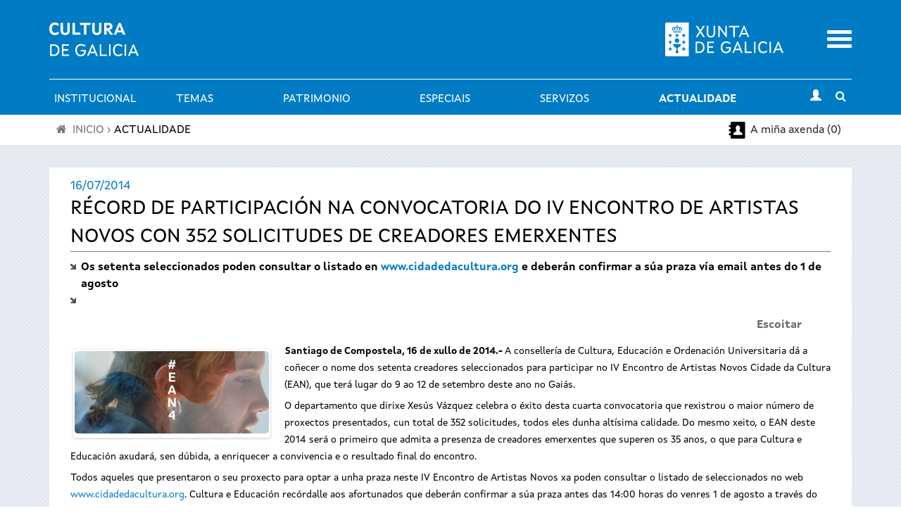

--- FILE ---
content_type: text/html; charset=utf-8
request_url: https://www.cultura.gal/gl/nova/2239
body_size: 16736
content:

<!DOCTYPE html>

<!--[if IEMobile 7]><html class="iem7"  lang="gl" dir="ltr"><![endif]-->
<!--[if (IE 7)&(!IEMobile)]><html class="lt-ie9 lt-ie8"  lang="gl" dir="ltr"><![endif]-->
<!--[if (gte IE 9)|(gt IEMobile 7)]><!--><html  lang="gl" dir="ltr" prefix="content: http://purl.org/rss/1.0/modules/content/ dc: http://purl.org/dc/terms/ foaf: http://xmlns.com/foaf/0.1/ og: http://ogp.me/ns# rdfs: http://www.w3.org/2000/01/rdf-schema# sioc: http://rdfs.org/sioc/ns# sioct: http://rdfs.org/sioc/types# skos: http://www.w3.org/2004/02/skos/core# xsd: http://www.w3.org/2001/XMLSchema#"><!--<![endif]-->

<!--[if IE 8]><html class="ie8"  lang="gl" dir="ltr"><![endif]-->
<!--[if IE 9]><html class="ie9"  lang="gl" dir="ltr"><![endif]-->
<!--[if IE 10]><html class="ie10"  lang="gl" dir="ltr"><![endif]-->

<head>
  <meta charset="utf-8" />
<meta name="Generator" content="Drupal 7 (http://drupal.org)" />
<meta property="og:description" content="Santiago de Compostela, 16 de xullo de 2014.- A consellería de Cultura, Educación e Ordenación Universitaria dá&amp;nbsp;a coñecer o nome dos setenta creadores seleccionados para participar no IV Encontro de Artistas Novos Cidade da Cultura (EAN), q" />
<meta property="og:image" content="https://www.cultura.gal/sites/default/files/images/novas/ean_web.jpg" />
<link rel="shortcut icon" href="https://www.cultura.gal/sites/all/themes/culture/favicon.ico" type="image/vnd.microsoft.icon" />
  <title>Nova: Récord de participación na convocatoria do IV Encontro de Artistas Novos con 352 solicitudes de creadores emerxentes | Cultura de Galicia</title>
    <meta name="viewport" content="width=device-width, initial-scale=1, maximum-scale=1, user-scalable=no">
	<meta name="apple-itunes-app" content="app-id=1035234095">
	<meta name="google-play-app" content="app-id=gal.xunta.axendacultura"/>
    <meta name="theme-color" content="#000000" />
    <meta name="mobile-web-app-capable" content="yes">
    <link rel="icon" sizes="192x192" href="/sites/all/themes/culture/images/header/iconSite-2k.png">
  <link type="text/css" rel="stylesheet" href="https://www.cultura.gal/sites/default/files/css/css_lQaZfjVpwP_oGNqdtWCSpJT1EMqXdMiU84ekLLxQnc4.css" media="all" />
<link type="text/css" rel="stylesheet" href="https://www.cultura.gal/sites/default/files/css/css_v3fy8nuFyFvv0q3pB0AO9I9rG_oqcfepQNCHWZvPgQY.css" media="all" />
<link type="text/css" rel="stylesheet" href="https://www.cultura.gal/sites/default/files/css/css_2leTVILRuy51Ns1R05fqF-AOQshoIWjQDwOnewEBWwE.css" media="all" />
<link type="text/css" rel="stylesheet" href="https://www.cultura.gal/sites/default/files/css/css_tnNY3G0qs5C12_p8yLy7dIxqojd3HDPNYreCARFnk5I.css" media="all" />
<link type="text/css" rel="stylesheet" href="https://www.cultura.gal/sites/default/files/css/css_O2zTb46cgw75NShIp240Uxv_W_kk_F8vTlZcZ8-NqL8.css" media="screen" />
<link type="text/css" rel="stylesheet" href="https://www.cultura.gal/sites/default/files/css/css_rfMIYVJECBsXJj-6duvtDtMh-mc8fneN89-IXMRmpac.css" media="all" />
  <script defer="defer" src="https://www.cultura.gal/sites/default/files/google_tag/ga4_cultura/google_tag.script.js?t8ui3o"></script>
<script src="https://www.cultura.gal/sites/all/modules/contrib/jquery_update/replace/jquery/1.7/jquery.min.js?v=1.7.2"></script>
<script src="https://www.cultura.gal/misc/jquery-extend-3.4.0.js?v=1.7.2"></script>
<script src="https://www.cultura.gal/misc/jquery-html-prefilter-3.5.0-backport.js?v=1.7.2"></script>
<script src="https://www.cultura.gal/misc/jquery.once.js?v=1.2"></script>
<script src="https://www.cultura.gal/misc/drupal.js?t8ui3o"></script>
<script src="https://www.cultura.gal/sites/all/modules/contrib/jquery_update/replace/ui/external/jquery.cookie.js?v=67fb34f6a866c40d0570"></script>
<script src="https://www.cultura.gal/sites/all/modules/contrib/jquery_update/replace/jquery.form/3/jquery.form.min.js?v=3.51.0"></script>
<script src="https://www.cultura.gal/misc/ajax.js?v=7.92"></script>
<script src="https://www.cultura.gal/sites/all/modules/contrib/jquery_update/js/jquery_update.js?v=0.0.1"></script>
<script src="https://www.cultura.gal/sites/all/modules/custom/avisame/js/avisame.js?t8ui3o"></script>
<script src="https://www.cultura.gal/sites/all/modules/contrib/bootstrap/bootstrap.js?t8ui3o"></script>
<script src="https://www.cultura.gal/sites/all/modules/contrib/ga_push/modules/browser/ga_push_browser.js?t8ui3o"></script>
<script src="https://www.cultura.gal/sites/default/files/languages/gl_BYhp-l0dtGFeNmWPR1x7kFBFlIQjZf39aR3NSgqQE0I.js?t8ui3o"></script>
<script src="https://www.cultura.gal/sites/all/libraries/colorbox/jquery.colorbox-min.js?t8ui3o"></script>
<script src="https://www.cultura.gal/sites/all/modules/contrib/colorbox/js/colorbox.js?t8ui3o"></script>
<script src="https://www.cultura.gal/sites/all/modules/contrib/colorbox/styles/stockholmsyndrome/colorbox_style.js?t8ui3o"></script>
<script src="https://www.cultura.gal/sites/all/modules/contrib/colorbox/js/colorbox_load.js?t8ui3o"></script>
<script src="https://www.cultura.gal/sites/all/modules/custom/descargapp/js/jquery.smartbanner.js?t8ui3o"></script>
<script src="https://www.cultura.gal/sites/all/modules/contrib/dhtml_menu/dhtml_menu.js?t8ui3o"></script>
<script src="https://www.cultura.gal/sites/all/modules/custom/fancybox/fancybox.js?t8ui3o"></script>
<script src="https://www.cultura.gal/sites/all/libraries/fancybox/source/jquery.fancybox.pack.js?t8ui3o"></script>
<script src="https://www.cultura.gal/sites/all/libraries/fancybox/lib/jquery.mousewheel.pack.js?t8ui3o"></script>
<script src="https://www.cultura.gal/sites/all/libraries/fancybox/source/helpers/jquery.fancybox-buttons.js?t8ui3o"></script>
<script src="https://www.cultura.gal/sites/all/modules/contrib/custom_search/js/custom_search.js?t8ui3o"></script>
<script src="https://sf1-eu.readspeaker.com/script/5356/ReadSpeaker.js?pids=embhl"></script>
<script src="https://www.cultura.gal/sites/all/libraries/flexslider/jquery.flexslider-min.js?t8ui3o"></script>
<script src="https://www.cultura.gal/sites/all/modules/contrib/views/js/base.js?t8ui3o"></script>
<script src="https://www.cultura.gal/misc/progress.js?v=7.92"></script>
<script src="https://www.cultura.gal/sites/all/modules/contrib/views/js/ajax_view.js?t8ui3o"></script>
<script src="https://www.cultura.gal/sites/all/modules/contrib/google_analytics/googleanalytics.js?t8ui3o"></script>
<script>(function(i,s,o,g,r,a,m){i["GoogleAnalyticsObject"]=r;i[r]=i[r]||function(){(i[r].q=i[r].q||[]).push(arguments)},i[r].l=1*new Date();a=s.createElement(o),m=s.getElementsByTagName(o)[0];a.async=1;a.src=g;m.parentNode.insertBefore(a,m)})(window,document,"script","https://www.google-analytics.com/analytics.js","ga");ga("create", "UA-48436752-1", {"cookieDomain":"auto"});ga("set", "anonymizeIp", true);ga("send", "pageview");</script>
<script src="https://www.cultura.gal/sites/all/modules/contrib/extlink/js/extlink.js?t8ui3o"></script>
<script src="https://www.cultura.gal/sites/all/themes/culture/js/script.js?t8ui3o"></script>
<script src="https://www.cultura.gal/sites/all/themes/culture/../../libraries/flowplayer/flowplayer.min.js?t8ui3o"></script>
<script src="https://www.cultura.gal/sites/all/themes/culture/../../libraries/image-scale/js/image-scale.min.js?t8ui3o"></script>
<script>jQuery.extend(Drupal.settings, {"basePath":"\/","pathPrefix":"gl\/","setHasJsCookie":0,"ajaxPageState":{"theme":"culture","theme_token":"u0zj7IVKHqr4XZgOj9g67LlZkv8MjljtHho0JsErRxg","jquery_version":"1.7","js":{"0":1,"sites\/all\/modules\/contrib\/flexslider\/assets\/js\/flexslider.load.js":1,"https:\/\/www.cultura.gal\/sites\/default\/files\/google_tag\/ga4_cultura\/google_tag.script.js":1,"sites\/all\/modules\/contrib\/jquery_update\/replace\/jquery\/1.7\/jquery.min.js":1,"misc\/jquery-extend-3.4.0.js":1,"misc\/jquery-html-prefilter-3.5.0-backport.js":1,"misc\/jquery.once.js":1,"misc\/drupal.js":1,"sites\/all\/modules\/contrib\/jquery_update\/replace\/ui\/external\/jquery.cookie.js":1,"sites\/all\/modules\/contrib\/jquery_update\/replace\/jquery.form\/3\/jquery.form.min.js":1,"misc\/ajax.js":1,"sites\/all\/modules\/contrib\/jquery_update\/js\/jquery_update.js":1,"sites\/all\/modules\/custom\/avisame\/js\/avisame.js":1,"sites\/all\/modules\/contrib\/bootstrap\/bootstrap.js":1,"sites\/all\/modules\/contrib\/ga_push\/modules\/browser\/ga_push_browser.js":1,"public:\/\/languages\/gl_BYhp-l0dtGFeNmWPR1x7kFBFlIQjZf39aR3NSgqQE0I.js":1,"sites\/all\/libraries\/colorbox\/jquery.colorbox-min.js":1,"sites\/all\/modules\/contrib\/colorbox\/js\/colorbox.js":1,"sites\/all\/modules\/contrib\/colorbox\/styles\/stockholmsyndrome\/colorbox_style.js":1,"sites\/all\/modules\/contrib\/colorbox\/js\/colorbox_load.js":1,"sites\/all\/modules\/custom\/descargapp\/js\/jquery.smartbanner.js":1,"sites\/all\/modules\/contrib\/dhtml_menu\/dhtml_menu.js":1,"sites\/all\/modules\/custom\/fancybox\/fancybox.js":1,"sites\/all\/libraries\/fancybox\/source\/jquery.fancybox.pack.js":1,"sites\/all\/libraries\/fancybox\/lib\/jquery.mousewheel.pack.js":1,"sites\/all\/libraries\/fancybox\/source\/helpers\/jquery.fancybox-buttons.js":1,"sites\/all\/modules\/contrib\/custom_search\/js\/custom_search.js":1,"https:\/\/sf1-eu.readspeaker.com\/script\/5356\/ReadSpeaker.js?pids=embhl":1,"sites\/all\/libraries\/flexslider\/jquery.flexslider-min.js":1,"sites\/all\/modules\/contrib\/views\/js\/base.js":1,"misc\/progress.js":1,"sites\/all\/modules\/contrib\/views\/js\/ajax_view.js":1,"sites\/all\/modules\/contrib\/google_analytics\/googleanalytics.js":1,"1":1,"sites\/all\/modules\/contrib\/extlink\/js\/extlink.js":1,"sites\/all\/themes\/culture\/js\/script.js":1,"sites\/all\/themes\/culture\/..\/..\/libraries\/flowplayer\/flowplayer.min.js":1,"sites\/all\/themes\/culture\/..\/..\/libraries\/image-scale\/js\/image-scale.min.js":1},"css":{"modules\/system\/system.base.css":1,"modules\/system\/system.menus.css":1,"modules\/system\/system.messages.css":1,"modules\/system\/system.theme.css":1,"sites\/all\/modules\/contrib\/calendar\/css\/calendar_multiday.css":1,"sites\/all\/modules\/patch\/date_datepicker_inline\/themes\/datepicker-inline.1.7.css":1,"sites\/all\/modules\/contrib\/date\/date_repeat_field\/date_repeat_field.css":1,"sites\/all\/modules\/custom\/events_cache\/css\/event.css":1,"modules\/field\/theme\/field.css":1,"sites\/all\/modules\/contrib\/logintoboggan\/logintoboggan.css":1,"modules\/node\/node.css":1,"modules\/search\/search.css":1,"modules\/user\/user.css":1,"sites\/all\/modules\/contrib\/extlink\/css\/extlink.css":1,"sites\/all\/modules\/contrib\/views\/css\/views.css":1,"sites\/all\/modules\/contrib\/media\/modules\/media_wysiwyg\/css\/media_wysiwyg.base.css":1,"sites\/all\/modules\/contrib\/colorbox\/styles\/stockholmsyndrome\/colorbox_style.css":1,"sites\/all\/modules\/contrib\/ctools\/css\/ctools.css":1,"sites\/all\/modules\/custom\/descargapp\/css\/jquery.smartbanner.css":1,"sites\/all\/modules\/contrib\/dhtml_menu\/dhtml_menu.css":1,"sites\/all\/libraries\/fancybox\/source\/jquery.fancybox.css":1,"sites\/all\/libraries\/fancybox\/source\/helpers\/jquery.fancybox-buttons.css":1,"sites\/all\/modules\/contrib\/panels\/css\/panels.css":1,"sites\/all\/modules\/contrib\/flexslider\/assets\/css\/flexslider_img.css":1,"sites\/all\/libraries\/flexslider\/flexslider.css":1,"modules\/locale\/locale.css":1,"sites\/all\/modules\/contrib\/custom_search\/custom_search.css":1,"sites\/all\/themes\/culture\/system.menus.css":1,"sites\/all\/themes\/culture\/system.messages.css":1,"sites\/all\/themes\/culture\/system.theme.css":1,"sites\/all\/themes\/culture\/css\/styles.css":1,"sites\/all\/themes\/culture\/..\/..\/libraries\/flowplayer\/skin\/minimalist.css":1,"sites\/all\/modules\/custom\/open_readspeaker\/open_readspeaker.css":1,"public:\/\/css_injector\/css_injector_2.css":1,"public:\/\/css_injector\/css_injector_3.css":1,"public:\/\/css_injector\/css_injector_5.css":1,"public:\/\/css_injector\/css_injector_6.css":1}},"colorbox":{"opacity":"0.85","current":"{current} of {total}","previous":"\u00ab Prev","next":"Next \u00bb","close":"Activar pechar","maxWidth":"98%","maxHeight":"98%","fixed":true,"mobiledetect":true,"mobiledevicewidth":"480px","file_public_path":"\/sites\/default\/files","specificPagesDefaultValue":"admin*\nimagebrowser*\nimg_assist*\nimce*\nnode\/add\/*\nnode\/*\/edit\nprint\/*\nprintpdf\/*\nsystem\/ajax\nsystem\/ajax\/*"},"dhtmlMenu":{"nav":"bullet","animation":{"effects":{"height":"height","opacity":"opacity","width":0},"speed":"500"},"effects":{"siblings":"close-same-tree","children":"none","remember":"0"},"filter":{"type":"whitelist","list":{"main-menu":"main-menu","devel":0,"management":0,"menu-a-cultura-galega":0,"menu-a-mi-a-axenda":0,"menu-agenda-rss":0,"menu-axenda-rss":0,"menu-cultura-galega":0,"menu-culture-galicienne":0,"menu-descarga-a-app-m-bil":0,"menu-descarga-la-app-m-vil":0,"menu-en-tu-calendario":0,"menu-flexslider-example":0,"menu-galician-culture":0,"menu-galicischen-kultur":0,"menu-la-agenda-en-tu-web":0,"menu-la-cultura-gallega":0,"menu-no-teu-calendario":0,"menu-tu-agenda":0,"menu-widget-a-axenda-na-mi-a-web":0,"navigation":0,"shortcut-set-1":0,"shortcut-set-2":0,"user-menu":0}}},"fancybox":{"helpers":{"title":{"type":"inside"},"buttons_enabled":1,"buttons":{"position":"bottom"}},"callbacks":{"afterLoad":"number"}},"ga_push_browser":[{"selector":".event-button-notify","push":["Cultura Parametros","click","Clic no bot\u00f3n \u0022Av\u00edsame\u0022","1"],"bind":"click"},{"selector":".event-button-add-axenda","push":["Cultura Parametros","click","Clic no bot\u00f3n \u0022Engadir \u00e1 t\u00faa axenda\u0022","1"],"bind":"click"},{"selector":".icono_facebook","push":["Cultura Parametros","click","Clic no compartir en Facebook","1"],"bind":"click"},{"selector":".icono_twitter","push":["Cultura Parametros","click","Clic no compartir en Twitter","1"],"bind":"click"},{"selector":"#edit-submit-widgetiframe","push":["Cultura Parametros","click","Clic no bot\u00f3n \u0022Seleccionar\u0022 en \u0022Axenda na t\u00faa web\u0022","1"],"bind":"click"},{"selector":".print-pdf","push":["Cultura Parametros","click","Clic no bot\u00f3n \u0022Descargar PDF\u0022 en \u0022A t\u00faa axenda\u0022","1"],"bind":"click"},{"selector":".event-button-add-calendar","push":["Cultura Parametros","click","Clic no bot\u00f3n \u0022Descarga no teu calendario\u0022 no detalle dun evento","1"],"bind":"click"},{"selector":".section-axenda-cultura .grid_9 .padding_15 .item-list .last a","push":["Cultura Parametros","click","Clic no bot\u00f3n \u0022Descarga no teu calendario\u0022 en \u0022A t\u00faa axenda\u0022","1"],"bind":"click"},{"selector":"#edit-submit-ical","push":["Cultura Parametros","click","Clic no bot\u00f3n \u0022Descargar no teu calendario\u0022 en \u0022No teu calendario\u0022","1"],"bind":"click"},{"selector":"a[href$=\u0022alertas_list\u0022]","push":["Cultura Parametros","click","Clic no listaxe de alertas do usuario","1"],"bind":"click"},{"selector":".page-user-alertas #edit-submit","push":["Cultura Parametros","click","Clic no bot\u00f3n \u0022Gardar\u0022 en \u0022Configuraci\u00f3n de alertas\u0022","1"],"bind":"click"}],"custom_search":{"form_target":"_self","solr":0},"flexslider":{"optionsets":{"flexslider_novas_basico":{"namespace":"flex-","selector":".slides \u003E li","easing":"swing","direction":"horizontal","reverse":false,"smoothHeight":false,"startAt":0,"animationSpeed":600,"initDelay":0,"useCSS":true,"touch":false,"video":false,"keyboard":true,"multipleKeyboard":false,"mousewheel":0,"controlsContainer":".flex-control-nav-container","sync":"","asNavFor":"","itemWidth":0,"itemMargin":0,"minItems":0,"maxItems":0,"move":0,"animation":"slide","slideshow":false,"slideshowSpeed":"7000","directionNav":true,"controlNav":true,"prevText":"","nextText":"","pausePlay":false,"pauseText":"Pause","playText":"Play","randomize":false,"thumbCaptions":false,"thumbCaptionsBoth":false,"animationLoop":false,"pauseOnAction":true,"pauseOnHover":true,"manualControls":""}},"instances":{"flexslider-1":"flexslider_novas_basico"}},"views":{"ajax_path":"\/gl\/views\/ajax","ajaxViews":{"views_dom_id:dcd77c1450bdab840c0e2467146d97a4":{"view_name":"galerianova","view_display_id":"page","view_args":"2239","view_path":"nova\/2239","view_base_path":"galerianova","view_dom_id":"dcd77c1450bdab840c0e2467146d97a4","pager_element":0}}},"urlIsAjaxTrusted":{"\/gl\/views\/ajax":true},"better_exposed_filters":{"views":{"galerianova":{"displays":{"page":{"filters":[]}}},"nova_detalle":{"displays":{"page":{"filters":[]}}}}},"googleanalytics":{"trackOutbound":1,"trackMailto":1,"trackDownload":1,"trackDownloadExtensions":"7z|aac|arc|arj|asf|asx|avi|bin|csv|doc(x|m)?|dot(x|m)?|exe|flv|gif|gz|gzip|hqx|jar|jpe?g|js|mp(2|3|4|e?g)|mov(ie)?|msi|msp|pdf|phps|png|ppt(x|m)?|pot(x|m)?|pps(x|m)?|ppam|sld(x|m)?|thmx|qtm?|ra(m|r)?|sea|sit|tar|tgz|torrent|txt|wav|wma|wmv|wpd|xls(x|m|b)?|xlt(x|m)|xlam|xml|z|zip","trackColorbox":1},"extlink":{"extTarget":"_blank","extClass":0,"extLabel":"(link is external)","extImgClass":0,"extIconPlacement":"append","extSubdomains":1,"extExclude":"","extInclude":"","extCssExclude":"","extCssExplicit":"","extAlert":0,"extAlertText":"This link will take you to an external web site.","mailtoClass":0,"mailtoLabel":"(link sends e-mail)","extUseFontAwesome":false}});</script>
      <!--[if lt IE 9]>
    <script src="/sites/all/themes/zen/js/html5-respond.js"></script>
    <![endif]-->
  
      <link media="all" type="text/css" rel="stylesheet" href="/sites/all/themes/culture/css/chrome.css">
  </head>

<body class="html not-front not-logged-in no-sidebars page-nova page-nova- page-nova-2239 i18n-gl section-nova page-views" >
      <p id="skip-link">
      <a href="#main-menu" class="element-invisible element-focusable">Saltar al menú</a>
    </p>
      <div class="region region-page-top">
    <noscript aria-hidden="true"><iframe src="https://www.googletagmanager.com/ns.html?id=GTM-TP2BB9" height="0" width="0" style="display:none;visibility:hidden"></iframe></noscript>
  </div>
      <div class="wrapper">
        <header class="header" id="header" role="banner">
          <div class="main-header-section">
            <div class="logos-container">
                <div class="container">
                    <div class="row">
                        <!-- Logo Cultura -->
                        <div class="col-xs-8 col-md-6">
                            <div class="logo_main">
                              <a href="/gl"
                                 title="Ir a Portada">
                                  <img src="https://www.cultura.gal/sites/all/themes/culture/images//header/site_header_logo.svg" alt="Cultura de Galicia"/>
                              </a>
                            </div>
                        </div>
                        <!-- Logo Xunta -->
                        <div class="col-xs-8 col-md-5 text-right hidden-xs hidden-sm">
                          <div class="logo_xunta">
                          <a href="http://www.xunta.gal">
                            <img src="https://www.cultura.gal/sites/all/themes/culture/images//header/marca-negativo.svg" alt="Logotipo da Xunta de Galicia" />
                          </a>
                          </div>
                        </div>

                        <!-- Mobile menu toggle -->
                        <div class="col-xs-4 col-md-1 text-right">
                            <div class="mobile-menu-toggle">
                                <a href="#"><span class="sr-only">Menu</span></a>
                            </div>
                        </div>
                    </div>
                </div>
            </div>

            <!-- main menu -->
            <div id="main-menu"
                 class="container-fluid main-menu-container no-gutters">
                <!-- horizontal menu links -->
                <div class="container main-menu hidden-xs hidden-sm">
                        <div class="nav-container ">
                          <nav class="subnav" role="navigation" aria-label="User menu"><h2 class="element-invisible">Menú principal</h2><ul id="main-menu-links" class="links clearfix"><li class="menu-3024 first"><a href="/gl/saudo-conselleiro" class="menu_icon menu-3024">Institucional</a></li>
<li class="menu-737"><a href="/gl/dinamizacion-cultura" class="menu_icon menu-737">Temas</a></li>
<li class="menu-5040"><a href="/gl/patrimonio-cultural" class="menu_icon menu-5040">Patrimonio</a></li>
<li class="menu-15408"><a href="/gl/especiais" title="">Especiais</a></li>
<li class="menu-784"><a href="/gl/servizos" class="menu_icon menu-784" title="">Servizos</a></li>
<li class="menu-763 active-trail last"><a href="/gl/actualidade" title="" class="menu_icon menu-763 active-trail">Actualidade</a></li>
</ul></nav>                            <div class="subnav-icon-buttons">
                                <div class="user-login">
                                                                        <a class="user-login-link"
                                         href="/user/?destination="
                                         title="Iniciar sesión"><i
                                                  class="glyphicon glyphicon-user"></i></a>
                                                                  </div>
                                <div class="search-bar-toggle text-center">
                                    <a href="#"><i
                                                class="fa fa-search"></i><span
                                                class="sr-only">Toggle search</span></a>
                                </div>
                            </div>
                        </div>
                </div>
            </div>
          </div>

            <!-- Mobile menu -->
            <div class="container-fluid mobile-menu-container">
            <div class="mobile-main-menu collapsed">
              <div class="container-fluid">
                <div class="row">
                  <div class="col-xs-12 text-right">
                    <a href="#" class="mobile-main-menu-close-button">
                      <span class="sr-only">Activar pechar</span>
                    </a>
                  </div>
                  <div class="mobile-menu-lang col-xs-12">
                    <div id="block-locale-language" class="block block-locale first odd" role="complementary">
      
  <ul class="language-switcher-locale-url"><li class="gl first active"><a href="/gl/nova/2239" class="language-link active" xml:lang="gl" lang="gl">Galego</a></li>
<li class="es last"><a href="/es/nova/2239" class="language-link" xml:lang="es" lang="es">Castellano</a></li>
</ul>
</div>
                  </div>
                  <div class="mobile-menu-search col-xs-12">
                    <div id="block-block-20" class="block block-block even block--form-busca-cabecera-3">
      
  
<form accept-charset="UTF-8" action="https://www.cultura.gal/gl/buscar" class="jquery-once-2-processed" id="views-exposed-form-busqueda-page--3" method="get">
<div class="views-exposed-widget views-widget-filter-combine_1" id="edit-combine-3-wrapper"><label for="edit-combine-3">Buscar</label> <input class="form-text" id="edit-combine-3" maxlength="128" name="combine_1" size="15" type="text" value=""> <input class="form-submit" id="edit-submit-busqueda--3" type="submit" value="B"></div>
</form>

</div>
                  </div>
                  <div class="mobile-menu-menu col-xs-12">
                    <div id="block-menu-block-1" class="block block-menu-block last odd" role="navigation">
      
  <div class="menu-block-wrapper menu-block-1 menu-name-main-menu parent-mlid-0 menu-level-1">
  <ul class="menu"><li class="menu__item is-collapsed is-collapsed first collapsed menu-mlid-3024 dhtml-menu collapsed start-collapsed" id="dhtml_menu-3024"><a href="/gl/saudo-conselleiro" class="menu__link menu_icon menu-3024">Institucional</a><ul class="menu"><li class="menu__item is-leaf first leaf dhtml-menu" id="dhtml_menu-3323"><a href="/gl/saudo-conselleiro" title="" class="menu__link">O conselleiro</a></li>
<li class="menu__item is-leaf leaf dhtml-menu" id="dhtml_menu-4621"><a href="/gl/directorio" title="" class="menu__link">Directorio</a></li>
<li class="menu__item is-leaf leaf dhtml-menu" id="dhtml_menu-734"><a href="https://culturaelingua.xunta.gal/transparencia-e-goberno-aberto" class="menu__link menu_icon menu-734" title="">Transparencia e Goberno aberto</a></li>
<li class="menu__item is-leaf leaf dhtml-menu" id="dhtml_menu-3318"><a href="/gl/normativas" title="" class="menu__link menu_icon menu-3318">Normativa</a></li>
<li class="menu__item is-expanded is-collapsed expanded dhtml-menu collapsed start-collapsed" id="dhtml_menu-12904"><a href="/gl/publicacions" class="menu__link">Publicacións</a><ul class="menu"><li class="menu__item is-leaf first leaf dhtml-menu" id="dhtml_menu-13034"><a href="/gl/estudos-e-informes" title="" class="menu__link">Estudos e informes</a></li>
<li class="menu__item is-leaf last leaf dhtml-menu" id="dhtml_menu-8768"><a href="https://libraria.xunta.gal/" title="" class="menu__link">Libraría institucional da Xunta de Galicia</a></li>
</ul></li>
<li class="menu__item is-leaf leaf dhtml-menu" id="dhtml_menu-3317"><a href="/gl/equipamentos" title="" class="menu__link menu_icon menu-3317">Equipamentos</a></li>
<li class="menu__item is-leaf last leaf dhtml-menu" id="dhtml_menu-15679"><a href="/gl/plans-sectoriais" class="menu__link">Plans sectoriais</a></li>
</ul></li>
<li class="menu__item is-collapsed is-collapsed collapsed menu-mlid-737 dhtml-menu collapsed start-collapsed" id="dhtml_menu-737"><a href="/gl/dinamizacion-cultura" class="menu__link menu_icon menu-737">Temas</a><ul class="menu"><li class="menu__item is-expanded is-collapsed first expanded dhtml-menu collapsed start-collapsed" id="dhtml_menu-738"><a href="/gl/libro-lectura" class="menu__link">Libro e lectura</a><ul class="menu"><li class="menu__item is-leaf first leaf dhtml-menu" id="dhtml_menu-803"><a href="http://rbgalicia.xunta.es/" target="_blank" title="" class="menu__link">Rede de Bibliotecas de Galicia</a></li>
<li class="menu__item is-leaf leaf dhtml-menu" id="dhtml_menu-5157"><a href="http://bibliotecadegalicia.xunta.es/ " title="" class="menu__link">Biblioteca de Galicia</a></li>
<li class="menu__item is-leaf leaf dhtml-menu" id="dhtml_menu-15678"><a href="/gl/furgoteca" class="menu__link">A Furgoteca</a></li>
<li class="menu__item is-leaf leaf dhtml-menu" id="dhtml_menu-9999"><a href="https://www.galiciale.gal/" title="" class="menu__link">GaliciaLe</a></li>
<li class="menu__item is-leaf leaf dhtml-menu" id="dhtml_menu-5156"><a href="http://rbgalicia.xunta.es/ler-conta-moito-2014/ " title="" class="menu__link">Ler conta moito</a></li>
<li class="menu__item is-leaf leaf dhtml-menu" id="dhtml_menu-804"><a href="http://www.galiciana.bibliotecadegalicia.xunta.es/" target="_blank" title="" class="menu__link">Galiciana, Biblioteca Dixital de Galicia</a></li>
<li class="menu__item is-leaf leaf dhtml-menu" id="dhtml_menu-736"><a href="https://fundacioncela.gal/gl" title="" class="menu__link">Fundación Camilo José Cela</a></li>
<li class="menu__item is-leaf leaf dhtml-menu" id="dhtml_menu-15064"><a href="https://www.cultura.gal/gl/letras-galegas-2023" title="" class="menu__link">Letras Galegas 2023</a></li>
<li class="menu__item is-leaf leaf dhtml-menu" id="dhtml_menu-13608"><a href="/gl/roteiros-literarios" class="menu__link">Roteiros literarios</a></li>
<li class="menu__item is-leaf last leaf dhtml-menu" id="dhtml_menu-5158"><a href="http://galicianliterature.gal/" title="" class="menu__link">Portico of Galician Literature</a></li>
</ul></li>
<li class="menu__item is-expanded is-collapsed expanded dhtml-menu collapsed start-collapsed" id="dhtml_menu-739"><a href="/gl/audiovisual" class="menu__link">Audiovisual</a><ul class="menu"><li class="menu__item is-leaf first leaf dhtml-menu" id="dhtml_menu-806"><a href="https://industriasculturais.xunta.gal" target="_blank" title="" class="menu__link">Axencia Galega das Industrias Culturais</a></li>
<li class="menu__item is-leaf leaf dhtml-menu" id="dhtml_menu-805"><a href="https://cgai.xunta.gal" target="_blank" title="" class="menu__link">Filmoteca de Galicia</a></li>
<li class="menu__item is-leaf last leaf dhtml-menu" id="dhtml_menu-15411"><a href="/gl/hub-audiovisual-industria-cultural" class="menu__link">Hub Audiovisual da Industria Cultural</a></li>
</ul></li>
<li class="menu__item is-expanded is-collapsed expanded dhtml-menu collapsed start-collapsed" id="dhtml_menu-15406"><a href="/gl/musica" class="menu__link">Música</a><ul class="menu"><li class="menu__item is-leaf first leaf dhtml-menu" id="dhtml_menu-5152"><a href="http://agadic.gal/" title="" class="menu__link">Axencia Galega das Industrias Culturais</a></li>
<li class="menu__item is-leaf leaf dhtml-menu" id="dhtml_menu-9779"><a href="https://www.festgalicia.gal/" title="" class="menu__link">Fest Galicia</a></li>
<li class="menu__item is-leaf last leaf dhtml-menu" id="dhtml_menu-9777"><a href="http://www.galiciantunes.com/" title="" class="menu__link">Galician Tunes</a></li>
</ul></li>
<li class="menu__item is-expanded is-collapsed expanded dhtml-menu collapsed start-collapsed" id="dhtml_menu-740"><a href="/gl/artes-escenicas" class="menu__link">Artes escénicas</a><ul class="menu"><li class="menu__item is-leaf first leaf dhtml-menu" id="dhtml_menu-807"><a href="http://agadic.gal/" target="_blank" title="" class="menu__link">Axencia Galega das Industrias Culturais</a></li>
<li class="menu__item is-leaf leaf dhtml-menu" id="dhtml_menu-808"><a href="http://www.centrodramatico.org/cdg/" target="_blank" title="" class="menu__link">Centro Dramático Galego</a></li>
<li class="menu__item is-leaf leaf dhtml-menu" id="dhtml_menu-809"><a href="http://centrocoreografico.xunta.gal/ccg/" target="_blank" title="" class="menu__link">Centro Coreográfico Galego</a></li>
<li class="menu__item is-leaf leaf dhtml-menu" id="dhtml_menu-9775"><a href="https://escenasdocambio.org/" title="" class="menu__link">Festival Escenas do Cambio</a></li>
<li class="menu__item is-leaf last leaf dhtml-menu" id="dhtml_menu-10878"><a href="https://galiciaescenapro.gal/" title="" class="menu__link">Galicia Escena Pro</a></li>
</ul></li>
<li class="menu__item is-expanded is-collapsed expanded dhtml-menu collapsed start-collapsed" id="dhtml_menu-741"><a href="/gl/artes-plasticas" class="menu__link">Artes visuais</a><ul class="menu"><li class="menu__item is-leaf first leaf dhtml-menu" id="dhtml_menu-5159"><a href="https://museos.xunta.gal/gl" title="" class="menu__link">Museos de Galicia</a></li>
<li class="menu__item is-leaf last leaf dhtml-menu" id="dhtml_menu-15413"><a href="/gl/dia-das-artes-galegas" class="menu__link">Día das Artes Galegas</a></li>
</ul></li>
<li class="menu__item is-leaf leaf dhtml-menu" id="dhtml_menu-2659"><a href="https://museos.xunta.gal/gl" target="_blank" title="" class="menu__link">Museos</a></li>
<li class="menu__item is-leaf leaf dhtml-menu" id="dhtml_menu-3326"><a href="https://rbgalicia.xunta.gal/" title="" class="menu__link">Bibliotecas</a></li>
<li class="menu__item is-leaf leaf dhtml-menu" id="dhtml_menu-5160"><a href="https://arquivosdegalicia.xunta.gal/gl" title="" class="menu__link">Arquivos</a></li>
<li class="menu__item is-leaf leaf dhtml-menu" id="dhtml_menu-8766"><a href="https://www.cidadedacultura.gal/" title="" class="menu__link">Cidade da Cultura</a></li>
<li class="menu__item is-expanded is-collapsed last expanded dhtml-menu collapsed start-collapsed" id="dhtml_menu-9506"><a href="/gl/illadesansimon" title="" class="menu__link">Illa de San Simón</a><ul class="menu"><li class="menu__item is-leaf first leaf dhtml-menu" id="dhtml_menu-9507"><a href="/gl/illadesansimon/proxecto" title="" class="menu__link">O proxecto</a></li>
<li class="menu__item is-expanded is-collapsed expanded dhtml-menu collapsed start-collapsed" id="dhtml_menu-9508"><a href="/gl/illadesansimon/historia" title="" class="menu__link">A historia</a><ul class="menu"><li class="menu__item is-leaf first leaf dhtml-menu" id="dhtml_menu-9515"><a href="/gl/illadesansimon/orixes" title="" class="menu__link">As orixes</a></li>
<li class="menu__item is-leaf leaf dhtml-menu" id="dhtml_menu-9516"><a href="/gl/illadesansimon/idade-media" title="" class="menu__link">Idade Media</a></li>
<li class="menu__item is-leaf leaf dhtml-menu" id="dhtml_menu-9517"><a href="/gl/illadesansimon/batallas-lendas" title="" class="menu__link">Batallas e lendas</a></li>
<li class="menu__item is-leaf leaf dhtml-menu" id="dhtml_menu-9518"><a href="/gl/illadesansimon/lazareto-maritimo" class="menu__link">O lazareto marítimo</a></li>
<li class="menu__item is-leaf last leaf dhtml-menu" id="dhtml_menu-9519"><a href="/gl/illadesansimon/guerra-posguerra" class="menu__link">A guerra e a posguerra</a></li>
</ul></li>
<li class="menu__item is-expanded is-collapsed expanded dhtml-menu collapsed start-collapsed" id="dhtml_menu-9509"><a href="/gl/illadesansimon/memoria" class="menu__link">A memoria</a><ul class="menu"><li class="menu__item is-leaf first leaf dhtml-menu" id="dhtml_menu-9520"><a href="/gl/illadesansimon/colonia-penitenciaria" class="menu__link">A colonia penitenciaria</a></li>
<li class="menu__item is-leaf last leaf dhtml-menu" id="dhtml_menu-9521"><a href="/gl/illadesansimon/labor-recuperacion" class="menu__link">O labor de recuperación</a></li>
</ul></li>
<li class="menu__item is-expanded is-collapsed expanded dhtml-menu collapsed start-collapsed" id="dhtml_menu-9510"><a href="/gl/illadesansimon/arte" class="menu__link">A arte</a><ul class="menu"><li class="menu__item is-leaf first last leaf dhtml-menu" id="dhtml_menu-9522"><a href="/gl/illadesansimon/conxunto-escultorico" class="menu__link">Conxunto escultórico</a></li>
</ul></li>
<li class="menu__item is-expanded is-collapsed expanded dhtml-menu collapsed start-collapsed" id="dhtml_menu-9511"><a href="/gl/illadesansimon/natureza" class="menu__link">A natureza</a><ul class="menu"><li class="menu__item is-leaf first leaf dhtml-menu" id="dhtml_menu-9523"><a href="/gl/illadesansimon/riqueza-paisaxistica" class="menu__link">Riqueza paisaxística</a></li>
<li class="menu__item is-leaf last leaf dhtml-menu" id="dhtml_menu-9524"><a href="/gl/illadesansimon/enseada" class="menu__link">A enseada</a></li>
</ul></li>
<li class="menu__item is-expanded is-collapsed expanded dhtml-menu collapsed start-collapsed" id="dhtml_menu-9512"><a href="/gl/illadesansimon/espazos" class="menu__link">Espazos</a><ul class="menu"><li class="menu__item is-leaf first leaf dhtml-menu" id="dhtml_menu-9525"><a href="/gl/illadesansimon/capela" class="menu__link">A capela</a></li>
<li class="menu__item is-leaf leaf dhtml-menu" id="dhtml_menu-9526"><a href="/gl/illadesansimon/vivenda-garda" class="menu__link">Vivenda do garda</a></li>
<li class="menu__item is-leaf leaf dhtml-menu" id="dhtml_menu-9527"><a href="/gl/illadesansimon/residencia-stella-maris" class="menu__link">Residencia Stella Maris</a></li>
<li class="menu__item is-leaf leaf dhtml-menu" id="dhtml_menu-9529"><a href="/gl/illadesansimon/cafeteria-restaurante" class="menu__link">Cafetería e restaurante</a></li>
<li class="menu__item is-leaf leaf dhtml-menu" id="dhtml_menu-9528"><a href="/gl/illadesansimon/casa-cultura-deportes-mar" class="menu__link">Casa da cultura e dos deportes do mar</a></li>
<li class="menu__item is-leaf leaf dhtml-menu" id="dhtml_menu-9530"><a href="/gl/illadesansimon/casa-banos" class="menu__link">Casa de baños</a></li>
<li class="menu__item is-leaf leaf dhtml-menu" id="dhtml_menu-9531"><a href="/gl/illadesansimon/auditorio-multiusos" class="menu__link">Auditorio multiúsos</a></li>
<li class="menu__item is-leaf leaf dhtml-menu" id="dhtml_menu-9532"><a href="/gl/illadesansimon/edificio-cursos-seminarios" class="menu__link">Edificio de cursos e seminarios</a></li>
<li class="menu__item is-leaf last leaf dhtml-menu" id="dhtml_menu-9533"><a href="/gl/illadesansimon/centro-interpretacion-documentacion" class="menu__link">Centro de interpretación e documentación</a></li>
</ul></li>
<li class="menu__item is-leaf leaf dhtml-menu" id="dhtml_menu-9513"><a href="/gl/illadesansimon/visita" class="menu__link">A visita</a></li>
<li class="menu__item is-leaf leaf dhtml-menu" id="dhtml_menu-9684"><a href="/gl/illadesansimon/actividades" class="menu__link">Actividades</a></li>
<li class="menu__item is-leaf last leaf dhtml-menu" id="dhtml_menu-9514"><a href="/gl/illadesansimon/contacto" class="menu__link">Contacto</a></li>
</ul></li>
</ul></li>
<li class="menu__item is-collapsed is-collapsed collapsed menu-mlid-5040 dhtml-menu collapsed start-collapsed" id="dhtml_menu-5040"><a href="/gl/patrimonio-cultural" class="menu__link menu_icon menu-5040">Patrimonio</a><ul class="menu"><li class="menu__item is-leaf first leaf dhtml-menu" id="dhtml_menu-15964"><a href="https://ribeirasacrapaisaxedaauga.gal/gl/" title="" class="menu__link">Ribeira Sacra</a></li>
<li class="menu__item is-expanded is-collapsed expanded dhtml-menu collapsed start-collapsed" id="dhtml_menu-781"><a href="/gl/caminos-santiago" class="menu__link">Camiños de Santiago</a><ul class="menu"><li class="menu__item is-leaf first leaf dhtml-menu" id="dhtml_menu-10884"><a href="/gl/proteccion-caminos" class="menu__link">Protección dos Camiños</a></li>
<li class="menu__item is-leaf leaf dhtml-menu" id="dhtml_menu-10885"><a href="/gl/natureza-caminos" class="menu__link">Natureza dos Camiños</a></li>
<li class="menu__item is-leaf leaf dhtml-menu" id="dhtml_menu-10886"><a href="/gl/delimitacion-caminos" class="menu__link">Delimitación dos Camiños</a></li>
<li class="menu__item is-leaf last leaf dhtml-menu" id="dhtml_menu-8771"><a href="https://www.caminodesantiago.gal/gl" title="" class="menu__link">Promoción dos Camiños</a></li>
</ul></li>
<li class="menu__item is-expanded is-collapsed expanded dhtml-menu collapsed start-collapsed" id="dhtml_menu-15415"><a href="/gl/parques-arqueoloxicos" class="menu__link">Parques arqueolóxicos</a><ul class="menu"><li class="menu__item is-leaf first leaf dhtml-menu" id="dhtml_menu-15417"><a href="https://www.paar.es/" title="" class="menu__link">Parque Arqueolóxico da Arte Rupestre</a></li>
<li class="menu__item is-leaf last leaf dhtml-menu" id="dhtml_menu-15418"><a href="https://pacc.es/" title="" class="menu__link">Parque Arqueolóxico da Cultura Castrexa</a></li>
</ul></li>
<li class="menu__item is-expanded is-collapsed expanded dhtml-menu collapsed start-collapsed" id="dhtml_menu-782"><a href="/gl/conservacion-restauracion" class="menu__link">Conservación</a><ul class="menu"><li class="menu__item is-expanded is-collapsed first last expanded dhtml-menu collapsed start-collapsed" id="dhtml_menu-11523"><a href="/gl/actuacions-conservacion-patrimonio-cultural-programa-galicia-feder-2014-2020" class="menu__link">Programa Galicia-Feder 2014-2020</a><ul class="menu"><li class="menu__item is-leaf first leaf dhtml-menu" id="dhtml_menu-11522"><a href="/gl/actuacions-posta-valor-sobre-bens-patrimonio-arqueoloxico" class="menu__link">Actuacións en bens arqueolóxicos</a></li>
<li class="menu__item is-leaf leaf dhtml-menu" id="dhtml_menu-11524"><a href="/gl/restauracion-igrexa-santa-baia-palio-para-sua-posta-valor-difusion" class="menu__link">Restauración da igrexa de Santa Baia de Palio</a></li>
<li class="menu__item is-leaf leaf dhtml-menu" id="dhtml_menu-11525"><a href="/gl/restauracion-mellora-conservacion-elementos-patrimoniais-singulares-ribeira-sacra-para-sua-difusion-posta-valor" class="menu__link">Restauración de elementos singulares da Ribeira Sacra</a></li>
<li class="menu__item is-leaf leaf dhtml-menu" id="dhtml_menu-11526"><a href="/gl/posta-valor-ponte-vella-ourense" class="menu__link">Posta en valor da ponte vella de Ourense</a></li>
<li class="menu__item is-leaf leaf dhtml-menu" id="dhtml_menu-11527"><a href="/gl/conservacion-restauracion-muralla-romana-lugo" class="menu__link">Conservación e restauración na muralla romana de Lugo</a></li>
<li class="menu__item is-leaf leaf dhtml-menu" id="dhtml_menu-11528"><a href="/gl/conservacion-posta-valor-conxunto-monumental-santa-maria-sobrado-monxes" class="menu__link">Conservación do conxunto de Santa María de Sobrado dos Monxes</a></li>
<li class="menu__item is-leaf leaf dhtml-menu" id="dhtml_menu-11529"><a href="/gl/obras-conservacion-mosteiro-oseira" class="menu__link">Obras do mosteiro de Oseira</a></li>
<li class="menu__item is-leaf leaf dhtml-menu" id="dhtml_menu-11530"><a href="/gl/conservacion-restauracion-catedral-san-martino-ourense" class="menu__link">Conservación e restauración da catedral de Ourense</a></li>
<li class="menu__item is-leaf leaf dhtml-menu" id="dhtml_menu-11531"><a href="/gl/conservacion-restauracion-catedral-nosa-senora-asuncion-mondonedo" class="menu__link">Conservación e restauración da catedral de Mondoñedo</a></li>
<li class="menu__item is-leaf leaf dhtml-menu" id="dhtml_menu-11532"><a href="/gl/actuacions-urxentes-santuario-nosa-senora-ermidas-bolo" class="menu__link">Actuacións urxentes no santuario das Ermidas do Bolo</a></li>
<li class="menu__item is-leaf leaf dhtml-menu" id="dhtml_menu-11533"><a href="/gl/obras-conservacion-mosteiro-san-martino-xuvia" class="menu__link">Conservación no Mosteiro de San Martiño de Xuvia</a></li>
<li class="menu__item is-leaf leaf dhtml-menu" id="dhtml_menu-11546"><a href="/gl/restauracion-pinturas-murais-igrexa-mosteiro-san-xiao-moraime" class="menu__link">Restauración das pinturas murais de San Xiao de Moraime</a></li>
<li class="menu__item is-leaf leaf dhtml-menu" id="dhtml_menu-12645"><a href="/gl/restauracion-pinturas-murais-igrexa-mosteiro-san-salvador-vilar-donas" class="menu__link">Restauración das pinturas murais da igrexa do mosteiro de San Salvador de Vilar de Donas</a></li>
<li class="menu__item is-leaf leaf dhtml-menu" id="dhtml_menu-12649"><a href="/gl/instalacion-museo-vino-galicia-santo-andre-camporredondo" class="menu__link">Instalación do Museo do Viño de Galicia en Santo André de Camporredondo</a></li>
<li class="menu__item is-leaf last leaf dhtml-menu" id="dhtml_menu-13120"><a href="/gl/conservacion-accesibilidade-torres-baixa-limia" class="menu__link">Conservación e accesibilidade das torres da Baixa Limia</a></li>
</ul></li>
</ul></li>
<li class="menu__item is-expanded is-collapsed expanded dhtml-menu collapsed start-collapsed" id="dhtml_menu-2949"><a href="/gl/proteccion" class="menu__link">Protección</a><ul class="menu"><li class="menu__item is-expanded is-collapsed first expanded dhtml-menu collapsed start-collapsed" id="dhtml_menu-10890"><a href="/gl/rexime-proteccion-0" class="menu__link">Réxime de protección</a><ul class="menu"><li class="menu__item is-leaf first leaf dhtml-menu" id="dhtml_menu-10891"><a href="/gl/natureza-categorias-proteccion" class="menu__link">Natureza e categorías de protección</a></li>
<li class="menu__item is-leaf leaf dhtml-menu" id="dhtml_menu-10892"><a href="/gl/modelos-intervencion" class="menu__link">Modelos de intervención</a></li>
<li class="menu__item is-leaf leaf dhtml-menu" id="dhtml_menu-10893"><a href="/gl/criterios-intervencion" class="menu__link">Criterios de intervención</a></li>
<li class="menu__item is-leaf leaf dhtml-menu" id="dhtml_menu-10894"><a href="/gl/actuacions-autorizables" class="menu__link">Actuacións autorizables</a></li>
<li class="menu__item is-leaf leaf dhtml-menu" id="dhtml_menu-10895"><a href="/gl/contornos-proteccion" class="menu__link">Contornos de protección</a></li>
<li class="menu__item is-leaf last leaf dhtml-menu" id="dhtml_menu-10896"><a href="/gl/zona-amortecemento" class="menu__link">Zona de amortecemento</a></li>
</ul></li>
<li class="menu__item is-expanded is-collapsed last expanded dhtml-menu collapsed start-collapsed" id="dhtml_menu-10897"><a href="/gl/clasificacion-patrimonio-cultural" class="menu__link">Clasificación do patrimonio cultural de Galicia</a><ul class="menu"><li class="menu__item is-expanded is-collapsed first expanded dhtml-menu collapsed start-collapsed" id="dhtml_menu-3187"><a href="/gl/bens-interese-cultural-bic" class="menu__link">Bens de Interese Cultural</a><ul class="menu"><li class="menu__item is-leaf first leaf dhtml-menu" id="dhtml_menu-10900"><a href="/gl/rexistro-bens-interese-cultural" title="" class="menu__link">Rexistro BIC</a></li>
<li class="menu__item is-leaf last leaf dhtml-menu" id="dhtml_menu-14908"><a href="/gl/documentacion-bic" class="menu__link">Documentación</a></li>
</ul></li>
<li class="menu__item is-expanded is-collapsed expanded dhtml-menu collapsed start-collapsed" id="dhtml_menu-3186"><a href="/gl/bens-catalogados" class="menu__link">Bens catalogados</a><ul class="menu"><li class="menu__item is-leaf first last leaf dhtml-menu" id="dhtml_menu-10899"><a href="/gl/catalogo-patrimonio-cultural-galicia" class="menu__link">Catálogo do Patrimonio Cultural de Galicia</a></li>
</ul></li>
<li class="menu__item is-leaf last leaf dhtml-menu" id="dhtml_menu-10898"><a href="/gl/censo-patrimonio-cultural" class="menu__link">Censo do Patrimonio Cultural</a></li>
</ul></li>
</ul></li>
<li class="menu__item is-leaf leaf dhtml-menu" id="dhtml_menu-12647"><a href="https://www.galiciana.gal/" title="" class="menu__link">Galiciana. Patrimonio Dixital de Galicia</a></li>
<li class="menu__item is-expanded is-collapsed last expanded dhtml-menu collapsed start-collapsed" id="dhtml_menu-15966"><a href="/gl/observatorio-innovacion-patrimonio-cultural" class="menu__link">Observatorio da Innovación do Patrimonio Cultural</a><ul class="menu"><li class="menu__item is-leaf first leaf dhtml-menu" id="dhtml_menu-15967"><a href="/gl/espazo-cidada-profesional" class="menu__link">Espazo cidadá e profesional</a></li>
<li class="menu__item is-leaf leaf dhtml-menu" id="dhtml_menu-15968"><a href="/gl/ecosistema-innovacion" class="menu__link">Ecosistema de innovación</a></li>
<li class="menu__item is-leaf last leaf dhtml-menu" id="dhtml_menu-15969"><a href="/gl/recursos-documentacion" class="menu__link">Recursos e documentación</a></li>
</ul></li>
</ul></li>
<li class="menu__item is-collapsed is-collapsed collapsed menu-mlid-15408 dhtml-menu collapsed start-collapsed" id="dhtml_menu-15408"><a href="/gl/especiais" title="" class="menu__link">Especiais</a><ul class="menu"><li class="menu__item is-expanded is-collapsed first expanded dhtml-menu collapsed start-collapsed" id="dhtml_menu-15687"><a href="/gl/letras-galegas-2023" title="" class="menu__link">Letras Galegas</a><ul class="menu"><li class="menu__item is-leaf first leaf dhtml-menu" id="dhtml_menu-15676"><a href="/gl/letras-galegas-2023" class="menu__link">2023</a></li>
<li class="menu__item is-leaf last leaf dhtml-menu" id="dhtml_menu-14927"><a href="/gl/letras-galegas-2022" class="menu__link">2022</a></li>
</ul></li>
<li class="menu__item is-expanded is-collapsed expanded dhtml-menu collapsed start-collapsed" id="dhtml_menu-15689"><a href="/gl/dia-ilustracion-2025" class="menu__link">Día da Ilustración</a><ul class="menu"><li class="menu__item is-leaf first leaf dhtml-menu" id="dhtml_menu-15691"><a href="/gl/dia-ilustracion-2025" class="menu__link">2024</a></li>
<li class="menu__item is-leaf last leaf dhtml-menu" id="dhtml_menu-15674"><a href="/gl/dia-ilustracion-2023" class="menu__link">2023</a></li>
</ul></li>
<li class="menu__item is-leaf leaf dhtml-menu" id="dhtml_menu-15055"><a href="/gl/maria-casares" class="menu__link">María Casares</a></li>
<li class="menu__item is-leaf leaf dhtml-menu" id="dhtml_menu-15056"><a href="/gl/laxeiro" title="" class="menu__link">Laxeiro</a></li>
<li class="menu__item is-leaf leaf dhtml-menu" id="dhtml_menu-15242"><a href="/gl/luz-pozo-garza" title="" class="menu__link">Luz Pozo Garza</a></li>
<li class="menu__item is-leaf leaf dhtml-menu" id="dhtml_menu-15061"><a href="/gl/perte-cultural" class="menu__link">Cultura nos Fondos Europeos</a></li>
<li class="menu__item is-leaf leaf dhtml-menu" id="dhtml_menu-14720"><a href="/gl/aculturasegue" title="" class="menu__link">#aculturasegue</a></li>
<li class="menu__item is-expanded is-collapsed expanded dhtml-menu collapsed start-collapsed" id="dhtml_menu-15030"><a href="/gl/percorrer-o-tempo" title="" class="menu__link">Percorrer o tempo</a><ul class="menu"><li class="menu__item is-leaf first leaf dhtml-menu" id="dhtml_menu-15032"><a href="/gl/andre-cepeda" class="menu__link">André Cepeda</a></li>
<li class="menu__item is-leaf leaf dhtml-menu" id="dhtml_menu-15033"><a href="/gl/bandia-ribeira" class="menu__link">Bandia Ribeira</a></li>
<li class="menu__item is-leaf leaf dhtml-menu" id="dhtml_menu-15034"><a href="/gl/carla-andrade" class="menu__link">Carla Andrade</a></li>
<li class="menu__item is-leaf leaf dhtml-menu" id="dhtml_menu-15035"><a href="/gl/cristina-de-middel" class="menu__link">Cristina de Middel</a></li>
<li class="menu__item is-leaf leaf dhtml-menu" id="dhtml_menu-15036"><a href="/gl/ivan-nespereira" class="menu__link">Iván Nespereira</a></li>
<li class="menu__item is-leaf leaf dhtml-menu" id="dhtml_menu-15037"><a href="/gl/lua-ribeira" class="menu__link">Lúa Ribeira</a></li>
<li class="menu__item is-leaf leaf dhtml-menu" id="dhtml_menu-15038"><a href="/gl/luis-diaz-diaz" class="menu__link">Luis Díaz Díaz</a></li>
<li class="menu__item is-leaf leaf dhtml-menu" id="dhtml_menu-15039"><a href="/gl/michel-le-belhomme" class="menu__link">Michel Le Belhomme</a></li>
<li class="menu__item is-leaf leaf dhtml-menu" id="dhtml_menu-15040"><a href="/gl/miguel-angel-tornero" class="menu__link">Miguel Ángel Tornero</a></li>
<li class="menu__item is-leaf last leaf dhtml-menu" id="dhtml_menu-15041"><a href="/gl/olivia-arthur" class="menu__link">Olivia Arthur</a></li>
</ul></li>
<li class="menu__item is-expanded is-collapsed last expanded dhtml-menu collapsed start-collapsed" id="dhtml_menu-12487"><a href="/gl/pergamino-vindel-tesouro-sete-cantigas-0" title="" class="menu__link">Pergamiño Vindel</a><ul class="menu"><li class="menu__item is-leaf first leaf dhtml-menu" id="dhtml_menu-12499"><a href="/gl/exposicion" class="menu__link">Exposición</a></li>
<li class="menu__item is-leaf leaf dhtml-menu" id="dhtml_menu-12497"><a href="/gl/programacion-actividades" class="menu__link">Programación de actividades</a></li>
<li class="menu__item is-leaf leaf dhtml-menu" id="dhtml_menu-12489"><a href="/gl/cantigas" class="menu__link">As cantigas</a></li>
<li class="menu__item is-leaf leaf dhtml-menu" id="dhtml_menu-12490"><a href="/gl/martin-codax" class="menu__link">Martín Códax</a></li>
<li class="menu__item is-leaf leaf dhtml-menu" id="dhtml_menu-12491"><a href="/gl/pedro-vindel" class="menu__link">Pedro Vindel</a></li>
<li class="menu__item is-leaf last leaf dhtml-menu" id="dhtml_menu-12492"><a href="/gl/lirica-medieval-galego-portuguesa" class="menu__link">A lírica medieval</a></li>
</ul></li>
</ul></li>
<li class="menu__item is-collapsed is-collapsed collapsed menu-mlid-784 dhtml-menu collapsed start-collapsed" id="dhtml_menu-784"><a href="/gl/servizos" class="menu__link menu_icon menu-784" title="">Servizos</a><ul class="menu"><li class="menu__item is-leaf first leaf dhtml-menu" id="dhtml_menu-3308"><a href="/gl/axudas-subvencions-bolsas" title="" class="menu__link menu_icon menu-3308">Axudas, subvencións e bolsas </a></li>
<li class="menu__item is-leaf leaf dhtml-menu" id="dhtml_menu-3309"><a href="/gl/avisos" title="" class="menu__link menu_icon menu-3309">Avisos</a></li>
<li class="menu__item is-expanded is-collapsed expanded dhtml-menu collapsed start-collapsed" id="dhtml_menu-3310"><a href="/gl/premios" title="" class="menu__link menu_icon menu-3310">Premios</a><ul class="menu"><li class="menu__item is-expanded is-collapsed first last expanded dhtml-menu collapsed start-collapsed" id="dhtml_menu-10306"><a href="/gl/premios-cultura-galega" class="menu__link">Premios da Cultura Galega</a><ul class="menu"><li class="menu__item is-leaf first leaf dhtml-menu" id="dhtml_menu-15685"><a href="/gl/premios-cultura-galega2024" class="menu__link">2023</a></li>
<li class="menu__item is-leaf leaf dhtml-menu" id="dhtml_menu-15683"><a href="/gl/premios-cultura-galega2022" class="menu__link">2022</a></li>
<li class="menu__item is-leaf leaf dhtml-menu" id="dhtml_menu-15681"><a href="/gl/premios-cultura-galega2021" class="menu__link">2021</a></li>
<li class="menu__item is-leaf leaf dhtml-menu" id="dhtml_menu-14932"><a href="/gl/premios-cultura-galega-2020" class="menu__link">2020</a></li>
<li class="menu__item is-leaf leaf dhtml-menu" id="dhtml_menu-14468"><a href="/gl/premios-cultura-galega-2019" class="menu__link">2019</a></li>
<li class="menu__item is-leaf leaf dhtml-menu" id="dhtml_menu-13364"><a href="/gl/premios-cultura-galega-2018-0" class="menu__link">2018</a></li>
<li class="menu__item is-leaf leaf dhtml-menu" id="dhtml_menu-12485"><a href="/gl/premios-cultura-galega-2017-0" class="menu__link">2017</a></li>
<li class="menu__item is-leaf leaf dhtml-menu" id="dhtml_menu-10880"><a href="/gl/premios-cultura-galega-2016-1" class="menu__link">2016</a></li>
<li class="menu__item is-leaf leaf dhtml-menu" id="dhtml_menu-10009"><a href="/gl/premios-cultura-galega-2015-0" class="menu__link">2015</a></li>
<li class="menu__item is-leaf leaf dhtml-menu" id="dhtml_menu-10008"><a href="/gl/premios-cultura-galega-2014-1" class="menu__link">2014</a></li>
<li class="menu__item is-leaf leaf dhtml-menu" id="dhtml_menu-10007"><a href="/gl/premios-cultura-galega-2013-0" class="menu__link">2013</a></li>
<li class="menu__item is-leaf leaf dhtml-menu" id="dhtml_menu-10006"><a href="/gl/premios-cultura-galega-2012-0" class="menu__link">2012</a></li>
<li class="menu__item is-leaf leaf dhtml-menu" id="dhtml_menu-10313"><a href="/gl/premios-cultura-galega-2011" class="menu__link">2011</a></li>
<li class="menu__item is-leaf last leaf dhtml-menu" id="dhtml_menu-10005"><a href="/gl/premios-cultura-galega-2010" class="menu__link">2010</a></li>
</ul></li>
</ul></li>
<li class="menu__item is-expanded is-collapsed expanded dhtml-menu collapsed start-collapsed" id="dhtml_menu-790"><a href="/gl/rexistro-fundacions-asociacions" title="" class="menu__link">Rexistro de fundacións e asociacións</a><ul class="menu"><li class="menu__item is-leaf first leaf dhtml-menu" id="dhtml_menu-2667"><a href="https://cpxt.xunta.gal/fundacions" target="_blank" title="" class="menu__link">Rexistro de fundacións</a></li>
<li class="menu__item is-leaf last leaf dhtml-menu" id="dhtml_menu-2668"><a href="https://cpxt.xunta.gal/asociacions" target="_blank" title="" class="menu__link">Rexistro de asociacións</a></li>
</ul></li>
<li class="menu__item is-expanded is-collapsed last expanded dhtml-menu collapsed start-collapsed" id="dhtml_menu-10914"><a href="/gl/rpi" class="menu__link">Rexistro da Propiedade Intelectual</a><ul class="menu"><li class="menu__item is-leaf first leaf dhtml-menu" id="dhtml_menu-10916"><a href="/gl/rpi/informacion" class="menu__link">Información xeral</a></li>
<li class="menu__item is-leaf leaf dhtml-menu" id="dhtml_menu-10918"><a href="/gl/rpi/inscricion" class="menu__link">Inscrición: descrición e modelos</a></li>
<li class="menu__item is-leaf leaf dhtml-menu" id="dhtml_menu-10919"><a href="/gl/rpi/taxas" class="menu__link">Taxas</a></li>
<li class="menu__item is-leaf leaf dhtml-menu" id="dhtml_menu-10920"><a href="/gl/rpi/oficinas-delegadas" class="menu__link">Oficinas delegadas</a></li>
<li class="menu__item is-leaf last leaf dhtml-menu" id="dhtml_menu-10921"><a href="/gl/rpi/lexislacion" class="menu__link">Marco legal</a></li>
</ul></li>
</ul></li>
<li class="menu__item is-expanded is-active-trail last expanded active-trail menu-mlid-763 dhtml-menu" id="dhtml_menu-763"><a href="/gl/actualidade" title="" class="menu__link is-active-trail menu_icon menu-763 active-trail">Actualidade</a><ul class="menu"><li class="menu__item is-leaf first leaf menu-mlid-764 dhtml-menu" id="dhtml_menu-764"><a href="/gl/axenda" class="menu__link menu_icon menu-764" title="">Axenda</a></li>
<li class="menu__item is-leaf leaf menu-mlid-3313 dhtml-menu" id="dhtml_menu-3313"><a href="/gl/novas" title="" class="menu__link menu_icon menu-3313">Novas</a></li>
<li class="menu__item is-leaf last leaf menu-mlid-4432 dhtml-menu" id="dhtml_menu-4432"><a href="/gl/subscricion-boletin" title="" class="menu__link menu_icon menu-4432">Subscrición ao boletín</a></li>
</ul></li>
</ul></div>

</div>
                  </div>
                  <div class="mobile-menu-logo col-xs-12 text-center">
                    <div>
                      <a href="https://www.xunta.gal" target="_blank">
                        <img src="/sites/all/themes/culture/images/header/marca-negativo.svg" alt="Xunta de Galicia">
                      </a>
                    </div>
                  </div>
                </div>
              </div>
            </div>
          </div>

            <!-- search and social links -->
            <div class="container-fluid subheader_social_search collapsed unused hidden-xs hidden-sm">
                <div class="container_12">
                    <div class="col-md-10 col-md-offset-1">
                        <div class="search" role="search">
                          <div id="block-block-19" class="block block-block even block--form-busca-cabecera-2">
      
  
<form accept-charset="UTF-8" action="https://www.cultura.gal/gl/buscar" class="jquery-once-2-processed" id="views-exposed-form-busqueda-page--2" method="get">
<div class="views-exposed-widget views-widget-filter-combine_1" id="edit-combine-2-wrapper"><label for="edit-combine-2">Buscar</label> <input class="form-text" id="edit-combine-2" maxlength="128" name="combine_1" size="15" type="text" value=""> <input class="form-submit" id="edit-submit-busqueda--2" type="submit" value="B"></div>
</form>
</div>
                        </div>
                    </div>
                </div>
            </div>

          
                        <!-- Breadcrumb -->
              <div class="container-fluid breadcrumb-container">
                  <div class="container">
                      <div class="row">
                          <div class="col-xs-12 hidden-xs hidden-sm cont_bread_nodebasket">
                              <div id="breadcrumb">
                                <nav class="breadcrumb" role="navigation"><h2 class="element-invisible">Vostede está aquí</h2><ol><li><a href="/gl">Inicio</a> › </li><li><a href="/gl/actualidade" title="" class="active-trail ">Actualidade</a></li></ol></nav>                              </div>
                              <div class="nodebasket"><div id="block-node-basket-basket" class="block block-node-basket odd">
      
  <a href="/gl/axenda-cultura" class="axenda-cultura-link" title="A miña axenda ">A miña axenda (0)</a>
</div>
</div>
                          </div>
                      </div>
                  </div>
              </div>
                  </header>


        <div class="container_12 main-container">
            <div class="row content-row">

              
                                <!-- Mobile Breadcrumb -->
                  <div class="col-xs-12 no-gutters visible-xs visible-sm mobile_cont_bread_nodebasket">
                      <div class="breadcrumb col-xs-9"
                           id="breadcrumb-mobile">
                        <nav class="breadcrumb" role="navigation"><h2 class="element-invisible">Vostede está aquí</h2><ol><li><a href="/gl">Inicio</a> › </li><li><a href="/gl/actualidade" title="" class="active-trail ">Actualidade</a></li></ol></nav>                      </div>
                      <div class="nodebasket
                      text-right"
                           id="nodebasket-mobile"><a href="/gl/axenda-cultura" class="axenda-cultura-link" title="A miña axenda "><span class="basket_number">0</span></a></div>
                  </div>
              
              

                <div class="content-wrapper">
                  
                    <!-- CONTENT -->
                    <div id="content"
                         class="main_content grid_12"
                         role="main">

                                              <div class="padding_15">
                          

                            <!-- COMMON TILL HERE -->

                                                        <!-- Page Title -->
                              <div class="page_titles">
                                  <div class="title_prefix">
                                                                      </div>
                                                                    <h1 class="title"
                                        id="page-title">
                                      Nova: Récord de participación na convocatoria do IV Encontro de Artistas Novos con 352 solicitudes de creadores emerxentes                                    </h1>
                                                                  <div class="title_suffix">
                                                                      </div>
                              </div>

                            

                          
                            <!-- DIFFERENT TILL HERE -->

                                                        <div class="tabs">
                                                              </div>
                          

                          
                          


                          
                              
<div class="view view-nova-detalle view-id-nova_detalle view-display-id-page view-dom-id-904087e3604b2b7a224865895a5245ee">
            <div class="view-header">
      <img alt="" class="img_tri" src=/sites/default/files/menu_icons_sxcultura/menu_icon_763.png>    </div>
  
  
  
      <div class="view-content">
        <div class="views-row views-row-1 views-row-odd views-row-first views-row-last">
      
  <div>        <div><div class="novadetalle row" vocab="http://schema.org/" typeof="Article">
	
	<div class="subrow a"> 	
	         <div class="fechahora"><p><span class="date-display-single" property="datePublished" datatype="xsd:dateTime" content="2014-07-16T13:00:00+02:00">16/07/2014</span></p></div>
                <div class="title"><h2><span property="headline">Récord de participación na convocatoria do IV Encontro de Artistas Novos con 352 solicitudes de creadores emerxentes</span></h2></div>
              <div class="entrada"><p><strong>Os setenta seleccionados poden consultar o listado en <a href="http://www.cidadedacultura.org">www.cidadedacultura.org</a> e deberán confirmar a súa praza vía email antes do 1 de agosto</strong></p>
<p> </p>
</div>    
	</div>

       <div class="subrow d">
             <!-- RS_MODULE_CODE --><div id="readspeaker_button1" class="rs_skip rsbtn rs_preserve"><a class="rsbtn_play" title="Escoite esta páxina que utiliza ReadSpeaker" accesskey="L" href="https://app-eu.readspeaker.com/cgi-bin/rsent?customerid=5356&amp;lang=gl_es&amp;readid=readspeaker&amp;url=https%3A%2F%2Fwww.cultura.gal%2Fgl%2Fnova%2F2239"><span class="rsbtn_left rsimg rspart"><span class="rsbtn_text"><span>Escoitar</span></span></span><span class="rsbtn_right rspart" aria-hidden="true"></span></a></div><div id="rs_read_this"></div>
             <div class="cultura-media-relacionados">
                     <div class="audio"><div class="item-list"><ul><li class="first last"></li>
</ul></div></div>  
                      <div class="video"><div class="item-list"><ul><li class="first last"></li>
</ul></div></div>     
            </div>
             <div class="imaxe"><div class="view view-galerianova view-id-galerianova view-display-id-page view-dom-id-dcd77c1450bdab840c0e2467146d97a4">
        
  
  
      <div class="view-content">
      <div  id="flexslider-1" class="flexslider optionset-flexslider-novas-basico">
  <ul class="slides"><li>  
          <a href="https://www.cultura.gal/sites/default/files/images/novas/ean_web.jpg" title="Cartel do Encontro de Artistas Novos 2014" class="fancybox" data-fancybox-group="gallery-page"><img typeof="foaf:Image" src="https://www.cultura.gal/sites/default/files/styles/slide_deta_nova/public/images/novas/ean_web.jpg?itok=tD9_UtVb" alt="Cartel do Encontro de Artistas Novos 2014" title="" /></a>
  </li>
</ul></div>
    </div>
  
  
  
  
  
  
</div></div>
             <div class="body" id="readspeaker"><p><span class="fckBold">Santiago de Compostela, 16 de xullo de 2014.- </span>A consellería de Cultura, Educación e Ordenación Universitaria dá a coñecer o nome dos setenta creadores seleccionados para participar no IV Encontro de Artistas Novos Cidade da Cultura (EAN), que terá lugar do 9 ao 12 de setembro deste ano no Gaiás.</p>
<p>O departamento que dirixe Xesús Vázquez celebra o éxito desta cuarta convocatoria que rexistrou o maior número de proxectos presentados, cun total de 352 solicitudes, todos eles dunha altísima calidade. Do mesmo xeito, o EAN deste 2014 será o primeiro que admita a presenza de creadores emerxentes que superen os 35 anos, o que para Cultura e Educación axudará, sen dúbida, a enriquecer a convivencia e o resultado final do encontro.</p>
<p>Todos aqueles que presentaron o seu proxecto para optar a unha praza neste IV Encontro de Artistas Novos xa poden consultar o listado de seleccionados no web <a href="http://www.cidadedacultura.org">www.cidadedacultura.org</a>. Cultura e Educación recórdalle aos afortunados que deberán confirmar a súa praza antes das 14:00 horas do venres 1 de agosto a través do mail <a href="mailto:encontro@cidadedacultura.org">encontro@cidadedacultura.org</a> tal e como se indica nas bases.</p>
<p>A obtención dunha praza inclúe a matrícula de inscrición, a estancia en réxime de pensión completa no complexo do Monte do Gozo de Santiago de Compostela desde o 9 de setembro ata o venres 12 de setembro (ambas as dúas inclusive) e transportes diarios desde o Monte do Gozo ata a Cidade da Cultura.</p>
<p><strong><span class="fckBold">Encontros con artistas e <em>art followers</em></span></strong><br />
A Cidade da Cultura de Galicia converterase, do 9 ao 12 de setembro, en escenario de intercambio onde reflexionar sobre aspectos esenciais da creación artística contemporánea e outros máis concretos relacionados coa construción dunha obra e a súa proxección.</p>
<p>Ademais de favorecer a convivencia entre artistas galegos e outros procedentes doutros lugares, o Encontro propiciará o debate sobre a situación actual da arte contemporánea. Do mesmo xeito, proporcionará un espazo de encontro e intercambio de coñecementos de ideas entre artistas e outros axentes do sector como críticos ou comisarios.</p>
<p>Deste xeito, os participantes poderán entrar en contacto con outras traxectorias e procesos de produción artística, mediante unha serie de conferencias impartidas por figuras de recoñecido prestixio nos circuitos nacionais e internacionais da arte contemporánea como son Lois Patiño, Din Matamoro, José Manuel Ballester e Dora García. Xunto a eles, os participantes tamén convivirán con observadores que apoian os novos creadores e que queren estar ao corrente das novidades do artista emerxente e os seus proxectos artísticos. Javier Díaz-Guardiola, Guillermo Espinosa e Semíramis González serán os críticos ou comisarios que, neste evento, actuarán como <em>art followers</em>.</p>
<p><strong><span class="fckBold">Intervención nas Torres Hejduk</span></strong><br />
Como xa vén sendo habitual, este IV Encontro de Artistas Novos celebrará un Foro Aberto no que todos os participantes terán a posibilidade de realizar unha presentación pública centrada no seu traballo e proxecto creativo persoal, servindo de plataforma e escaparate das súas creacións.</p>
<p>A maiores, a Cidade da Cultura de Galicia abre a posibilidade de que algún dos participantes sexa elixido para realizar unha intervención artística nas Torres Hejduk do complexo. O gañador da primeira convocatoria foi o proxecto colectivo ‘En ningún lugar’, de Juan Cañamero, Iago Eireos, Miguel Ángel Moreno Carretero, Ana Esteve Reig, Alejandro Ramírez Ariza e Pablo Martínez Muñiz. Este traballo, que estivo baixo o comisariado de Carlos Delgado Mayordomo, consistía en cinco intervencións a través das que se reformulou o significado das Torres Hejduk.</p>
<p>Esta iniciativa da Cidade da Cultura busca apostar polo talento emerxente no complexo do Gaiás, cedéndolle un espazo expositivo non convencional para que poidan darlle renda solta á súa creatividade.</p>
</div>
        </div>

       <div class="subrow b etiquetas">
            <ul>
                 <li class="area_tematica"><a href="/gl/novas?field_nov_area_tematica_tid=58">Dinamización da cultura</a></li>     
            </ul>         
	</div>		

       <div class="field_eve_ligazons_and_field_eve_doc_anexo"> 
             <div class="ligazons"></div>
             <div class="doc_anexo"></div>
        </div>
        <div class="listado_audio">
                 <div class="item-list"><ul><li class="first last"></li>
</ul></div>
        </div>
        <div class="listado_video">
                  <div class="item-list"><ul><li class="first last"></li>
</ul></div>
        </div>
        <meta property="author" content="Secretaría Xeral de Cultura" />
<span vocab="http://schema.org/" property="publisher" typeof="Organization">
  <meta property="name" content="Secretaría Xeral de Cultura">
  <span vocab="http://schema.org/" property="logo" typeof="ImageObject">
    <meta property="url" content="https://www.cultura.gal/sites/default/files/logo.png">
  </span>
</span>
</div></div>  </div>  </div>
    </div>
  
  
  
  
  
  
</div>
                              
                              
                                                      <div class="region region-other-content">
    <div id="block-block-3" class="block block-block first last odd block--cultura-share">
      
  
<div class="compartir_redes_sociales">
<p class="icono_comparte">Comparte</p>
<ul>
    <li class="icono_twitter"><a title="enlace abre en ventá nova" href="http://twitter.com/home?status=R%C3%A9cord+de+participaci%C3%B3n+na+convocatoria+do+IV+Encontro+de+Artistas+Novos+con+352+solicitudes+de+creadores+emerxentes%20-%20https://www.cultura.gal/gl/nova/2239"><span class="oculto">Twitter</span></a></li>
    <li class="icono_facebook"><a  title="enlace abre en ventá nova" href="http://www.facebook.com/sharer.php?u=https://www.cultura.gal/gl/nova/2239"><span class="oculto">Facebook</span></a></li>
</ul>
</div>


</div>
  </div>

                                                  </div>
                    
                    </div><!--content-->

                  
                </div>
            </div> <!-- end row -->
        </div> <!-- container_12 -->


                <div class="region region-before-footer">
    <div id="block-block-15" class="block block-block first last odd block--social-links-footer">
      
  <div>
<ul><li class="icono_facebook"><a href="https://www.facebook.com/CulturaXunta" target="_blank"><i class="fa fa-facebook-f"></i><span class="sr-only">Facebook</span></a></li>
<li class="icono_twitter"><a href="https://twitter.com/CulturaXunta" target="_blank"><i class="fa fa-twitter"></i><span class="sr-only">Twitter</span></a></li>
<li class="icono_instagram"><a href="https://www.instagram.com/culturaxunta/" target="_blank"><i class="fa fa-instagram"></i><span class="sr-only">Instagram</span></a></li>
<li class="icono_youtube"><a href="https://www.youtube.com/user/conselleriadecultura" target="_blank"><i class="fa fa-youtube-play"></i><span class="sr-only">Youtube</span></a></li>
</ul></div>

</div>
  </div>
      
        <div class="push"></div>
    </div>
  	<footer id="footer" class="region region-footer">
       <div id="block-block-6" class="block block-block first last odd block--footer-gl">
      
  <div id="pie_pagina" class="container">
<div class="row">
	<div class="col-xs-6 col-sm-2 col-md-2 logo_xunta">
		<a class="logo_xunta" href="http://www.xunta.gal" target="_blank" title="Ir a Xunta de Galicia (ábrese nunha nova fiestra)"><img alt="Logotipo Xunta de Galicia" src="https://www.cultura.gal/sites/all/themes/culture/images/footer/marca-negativo.svg" /></a>
	</div>

	<div class="col-xs-6 col-sm-2 col-sm-push-8 col-md-2 col-md-push-8 logo_galicia"></div>

	<div class="col-xs-12 col-sm-8 col-sm-pull-2 col-md-8 col-md-pull-2 contenido">
		<p>
                  <img class="logocc lazy" src="/sites/all/themes/culture/images/footer/logo_cc_.svg" alt="CC">
                  Información mantida e publicada na internet pola Xunta de Galicia
                </p>

		<p>
			<a href="https://012.xunta.gal/portada">Atención á cidadanía</a>
                        <span> - </span>
			<a href="https://www.cultura.gal/gl/accesibilidade">Accesibilidade</a>
                        <span> - </span>
			<a href="https://www.cultura.gal/gl/aviso-legal">Aviso legal</a>
                        <span> - </span>
			<a href="https://www.cultura.gal/gl/sitemap">Mapa do portal</a>
                        <span> - </span>
			<a href="https://www.cultura.gal/gl/rss">RSS</a>
		</p>
	</div>
	</div>
</div>
</div>
		
				
		

	</footer>


  <script>
		jQuery.smartbanner({
		title: 'Axenda Cultura ',
		author: ' Xunta de Galicia ',
		price: ' Aplicaci&oacute;n gratu&iacute;ta ',
		button: ' VER ',
		inGooglePlay: ' En Google Play',
		appStoreLanguage: 'es',
		icon: 'https://www.cultura.gal/sites/all/modules/custom/descargapp/images/LogoApp.png',
		daysHidden: 30,
		daysReminder: 60,
		layer: false,
		appendToSelector: '.logos-container'
		});
		</script>
<script src="https://www.cultura.gal/sites/all/modules/contrib/flexslider/assets/js/flexslider.load.js?t8ui3o"></script>
</body>
</html>


--- FILE ---
content_type: application/javascript
request_url: https://www.cultura.gal/sites/default/files/languages/gl_BYhp-l0dtGFeNmWPR1x7kFBFlIQjZf39aR3NSgqQE0I.js?t8ui3o
body_size: 5357
content:
Drupal.locale = { 'pluralFormula': function ($n) { return Number(($n!=1)); }, 'strings': {"":{"An AJAX HTTP error occurred.":"Houbo un erro HTTP AJAX.","HTTP Result Code: !status":"C\u00f3digo de Resultado HTTP: !status","An AJAX HTTP request terminated abnormally.":"Unha solicitude HTTP de AJAX finalizou de maneira anormal.","Debugging information follows.":"A continuaci\u00f3n det\u00e1llase a informaci\u00f3n de depuraci\u00f3n","Path: !uri":"Ruta: !uri","StatusText: !statusText":"StatusText: !statusText","ResponseText: !responseText":"ResponseText: !responseText","ReadyState: !readyState":"ReadyState: !readyState","Hide":"Agochar","Show":"Mostrar","Show shortcuts":"Amosar accesos r\u00e1pidos","Hide shortcuts":"Ocultar atallos","Re-order rows by numerical weight instead of dragging.":"Reordenar as filas por peso num\u00e9rico en lugar de arrastrar.","Show row weights":"Mostrar pesos da fila","Hide row weights":"Ocultar pesos da fila","Drag to re-order":"Arrastre para reordenar","Changes made in this table will not be saved until the form is submitted.":"Os cambios feitos nesta t\u00e1boa non se han gardar ata que se env\u00ede o formulario.","Edit":"Editar","@number comments per page":"@number comentarios por p\u00e1xina","(active tab)":"(solapa activa)","Requires a title":"Necesita un t\u00edtulo","Not published":"Non publicado","Don\u0027t display post information":"Non mostrar informaci\u00f3n do env\u00edo","Hide summary":"Ocultar resumo","Edit summary":"Editar resumo","Other":"Outro","The selected file %filename cannot be uploaded. Only files with the following extensions are allowed: %extensions.":"O arquivo seleccionado %filename non pode ser subido. S\u00f3 se permiten arquivos cas seguientes extensi\u00f3ns: %extensions.","Please wait...":"Espere, por favor...","@title dialog":"Di\u00e1logo @title","Done":"Feito","Prev":"Ant","Next":"Seguinte","Today":"Hoxe","January":"Xaneiro","February":"Febreiro","March":"Marzo","April":"Abril","May":"Mai","June":"Xu\u00f1o","July":"Xullo","August":"Agosto","September":"Setembro","October":"Outubro","November":"Novembro","December":"Decembro","Jan":"Xan","Feb":"Feb","Mar":"Mar","Apr":"Abr","Jun":"Xu\u00f1","Jul":"Xul","Aug":"Ago","Sep":"Set","Oct":"Out","Nov":"Nov","Dec":"Dec","Sunday":"domingo","Monday":"luns","Tuesday":"martes","Wednesday":"m\u00e9rcores","Thursday":"xoves","Friday":"venres","Saturday":"s\u00e1bado","Sun":"Dom","Mon":"Lun","Tue":"Mar","Wed":"M\u00e9r","Thu":"Xov","Fri":"Ven","Sat":"S\u00e1b","Su":"Do","Mo":"Lu","Tu":"Ma","We":"M\u00e9","Th":"Xo","Fr":"Ve","Sa":"S\u00e1","mm\/dd\/yy":"mm\/dd\/aa","Not in menu":"Sin menu","New revision":"Nova revisi\u00f3n","No revision":"Sen revisi\u00f3n","By @name on @date":"Por @name en @date","By @name":"Por @name","Alias: @alias":"Alias: @alias","No alias":"Sen alias","Autocomplete popup":"Popup con autocompletado","Searching for matches...":"Buscando coincidencias...","Configure":"Configurar","Loading":"Cargando","Add":"Engadir","Remove group":"Borrar grupo","Apply (all displays)":"Buscar","Apply (this display)":"Buscar","Select all rows in this table":"Seleccionar todas as filas desta t\u00e1boa","Deselect all rows in this table":"Elminar a selecci\u00f3n de todas as filas desta t\u00e1boa","Not restricted":"Sen restricci\u00f3n","Restricted to certain pages":"Restrinxida a determinadas p\u00e1xinas","Not customizable":"Non personalizable","The changes to these blocks will not be saved until the \u003Cem\u003ESave blocks\u003C\/em\u003E button is clicked.":"O cambios a estos bloques non se gardar\u00e1n ate que se prema o bot\u00f3n \u003Cem\u003EGardar bloques\u003C\/em\u003E.","The block cannot be placed in this region.":"O bloque non pode ser colocado nesta rexi\u00f3n.","Status":"Estado","Disabled":"Desactivado","Enabled":"Activado","Size":"Tama\u00f1o","None":"Ninguno","none":"ning\u00fan","Preview":"Vista previa","Filename":"Nome de ficheiro","All":"Todo","N\/A":"N\/D","OK":"Aceptar","This field is required.":"Este campo \u00e9 necesario.","Only files with the following extensions are allowed: %files-allowed.":"So est\u00e1n permitidos os ficheiros coas seguintes extensi\u00f3ns: %files-allowed.","This permission is inherited from the authenticated user role.":"Este permiso \u00e9 herdado do rol de usuario rexistrado.","Customize dashboard":"Personalizar panel de control.","Automatic alias":"Alias autom\u00e1tico de ruta","Previous":"Anterior","Select all":"Seleccionar todo","Select":"Selecci\u00f3n m\u00faltiple","all":"todos","Loading...":"Cargando...","No title":"Sen t\u00edtulo","New":"Novas","Submit":"Enviar","Close":"Activar pechar","Media browser":"Biblioteca multimedia","No name":"Sen nome","Select All":"Elixir todo","Select None":"Eliminar a selecci\u00f3n","Priority: @value":"Prioridade: @value","Add file":"Engadir ficheiro","Start upload":"Comezar carga","Contacting @title...":"Entrando en contacto con @title ...","return to the same page":"voltar \u00e1 mesma p\u00e1xina","Destination: @scheme":"Destino: @scheme","Associated with @name":"Asociado con @name","Eve: Online event":"Eve: Evento en li\u00f1a","Eve: Online event link":"Ligaz\u00f3n evento en li\u00f1a","Online event":"Evento en li\u00f1a","Add files":"Engadir arquivos","Uploaded %d\/%d files":"Subidos %d\/%d arquivos","Drag files here.":"Arrastrar arquivos aqu\u00ed."}} };

--- FILE ---
content_type: image/svg+xml
request_url: https://www.cultura.gal/sites/all/themes/culture/images//header/site_header_logo.svg
body_size: 3596
content:
<svg xmlns="http://www.w3.org/2000/svg" width="44.17mm" height="16.72mm" viewBox="0 0 125.2 47.4"><path d="M3.6,16.47A7,7,0,0,1,.93,13.38,11.1,11.1,0,0,1,0,8.66,10.27,10.27,0,0,1,1,4.13a7.2,7.2,0,0,1,2.7-3A7.5,7.5,0,0,1,7.73,0a9.56,9.56,0,0,1,2.73.41A9.74,9.74,0,0,1,12.93,1.5V4.89a15.1,15.1,0,0,0-2.61-1.3,7,7,0,0,0-2.4-.49,4,4,0,0,0-2.27.68,4.58,4.58,0,0,0-1.56,2,7.22,7.22,0,0,0-.56,2.93,6.72,6.72,0,0,0,1.21,4.26,3.82,3.82,0,0,0,3.18,1.54,6.8,6.8,0,0,0,2.4-.49,15.1,15.1,0,0,0,2.61-1.3v3.39a9.74,9.74,0,0,1-2.47,1.09,9.56,9.56,0,0,1-2.73.41A7.6,7.6,0,0,1,3.6,16.47Z" fill="#fff"/><path d="M18.86,16.83a5.2,5.2,0,0,1-2.23-2.07,6.16,6.16,0,0,1-.79-3.19V.43h3.34v10.9A3.15,3.15,0,0,0,20,13.65a3.06,3.06,0,0,0,2.24.81,3.06,3.06,0,0,0,2.23-.81,3.15,3.15,0,0,0,.82-2.32V.43h3.34V11.57a6.16,6.16,0,0,1-.79,3.19,5.2,5.2,0,0,1-2.23,2.07,7.34,7.34,0,0,1-3.37.73A7.35,7.35,0,0,1,18.86,16.83Z" fill="#fff"/><path d="M32.49.43h3.34V14.08h7l1,3H32.49Z" fill="#fff"/><path d="M48.55,3.48h-5.2l-1-3H58.09l-1,3.05h-5.2V17.13H48.55Z" fill="#fff"/><path d="M63.12,16.83a5.14,5.14,0,0,1-2.23-2.07,6.16,6.16,0,0,1-.79-3.19V.43h3.34v10.9a3.11,3.11,0,0,0,.82,2.32,3.47,3.47,0,0,0,4.46,0,3.12,3.12,0,0,0,.83-2.32V.43h3.34V11.57a6.26,6.26,0,0,1-.79,3.19,5.25,5.25,0,0,1-2.23,2.07,8.17,8.17,0,0,1-6.75,0Z" fill="#fff"/><path d="M82.19.43a7,7,0,0,1,4.57,1.31,4.56,4.56,0,0,1,1.58,3.72,4.66,4.66,0,0,1-1.13,3.22,5.45,5.45,0,0,1-3.14,1.7l5.54,6.75H85.55l-5-6.56h-.43v6.56H76.75V.43Zm1.92,6.8a2.06,2.06,0,0,0,.8-1.72,2,2,0,0,0-.7-1.61,3.4,3.4,0,0,0-2.12-.56h-2V7.85H82A3.44,3.44,0,0,0,84.11,7.23Z" fill="#fff"/><path d="M97.05.43H99.7l6.9,16.7H103l-1.24-3.2h-7l-1.27,3.2H90.13ZM100.68,11l-2.36-6.1L95.93,11Z" fill="#fff"/><path d="M10.49,31.46a6.62,6.62,0,0,1,2.74,2.78,9.32,9.32,0,0,1,1,4.38,9.84,9.84,0,0,1-1,4.51A6.67,6.67,0,0,1,10.57,46a7.84,7.84,0,0,1-4,1H1.15V30.51h5.2A8.72,8.72,0,0,1,10.49,31.46Zm-.08,11.88a6.7,6.7,0,0,0,1.5-4.72,6.24,6.24,0,0,0-1.54-4.53A5.45,5.45,0,0,0,6.3,32.51h-3V45H6.44A5.09,5.09,0,0,0,10.41,43.34Z" fill="#fff"/><path d="M17.63,30.51H27.75l-.67,2h-7.3v4.87h6.54v2H19.78V45h7.39l.67,2H17.63Z" fill="#fff"/><path d="M39.83,46.34a7,7,0,0,1-2.59-3,11.07,11.07,0,0,1-.9-4.64,9.62,9.62,0,0,1,1-4.49,7.19,7.19,0,0,1,2.84-3,8.29,8.29,0,0,1,4.24-1.06,9.9,9.9,0,0,1,2.87.46,13,13,0,0,1,2.79,1.21v2.48A16.81,16.81,0,0,0,47,32.75a7.62,7.62,0,0,0-2.6-.57,5.57,5.57,0,0,0-3,.81,5.44,5.44,0,0,0-2.05,2.29,7.41,7.41,0,0,0-.74,3.39,9,9,0,0,0,.64,3.54,5.24,5.24,0,0,0,1.81,2.33,4.63,4.63,0,0,0,2.7.81,5.1,5.1,0,0,0,3.59-1.3A5.27,5.27,0,0,0,49,40.46h-4.6l-.65-2H51.1A7,7,0,0,1,51.25,40a8,8,0,0,1-.92,3.86,6.57,6.57,0,0,1-2.61,2.64,8,8,0,0,1-3.94.94A7.22,7.22,0,0,1,39.83,46.34Z" fill="#fff"/><path d="M59.69,30.51h1.39L68,47H65.63l-1.6-4H56.66L55,47H52.77ZM63.25,41l-2.89-7.23L57.45,41Z" fill="#fff"/><path d="M70.52,30.51h2.15V45H80.3L81,47H70.52Z" fill="#fff"/><path d="M83.6,30.51h2.14V47H83.6Z" fill="#fff"/><path d="M92.55,46.27a7,7,0,0,1-2.5-3.06,11.25,11.25,0,0,1-.87-4.59,10.6,10.6,0,0,1,.88-4.46,6.75,6.75,0,0,1,2.53-3,7,7,0,0,1,3.84-1.05,8.91,8.91,0,0,1,2.89.49,9,9,0,0,1,2.6,1.34v2.51a14.22,14.22,0,0,0-2.84-1.67,6.76,6.76,0,0,0-2.65-.62,4.46,4.46,0,0,0-2.56.77A5,5,0,0,0,92.1,35.2a8.59,8.59,0,0,0-.63,3.42,9.31,9.31,0,0,0,.62,3.55,5.15,5.15,0,0,0,1.74,2.32,4.34,4.34,0,0,0,2.6.81,6.76,6.76,0,0,0,2.65-.62A14.22,14.22,0,0,0,101.92,43v2.51a9,9,0,0,1-2.6,1.34,8.91,8.91,0,0,1-2.89.49A6.89,6.89,0,0,1,92.55,46.27Z" fill="#fff"/><path d="M105.31,30.51h2.14V47h-2.14Z" fill="#fff"/><path d="M116.9,30.51h1.38L125.2,47h-2.36l-1.6-4h-7.37l-1.62,4H110ZM120.46,41l-2.89-7.23L114.66,41Z" fill="#fff"/></svg>